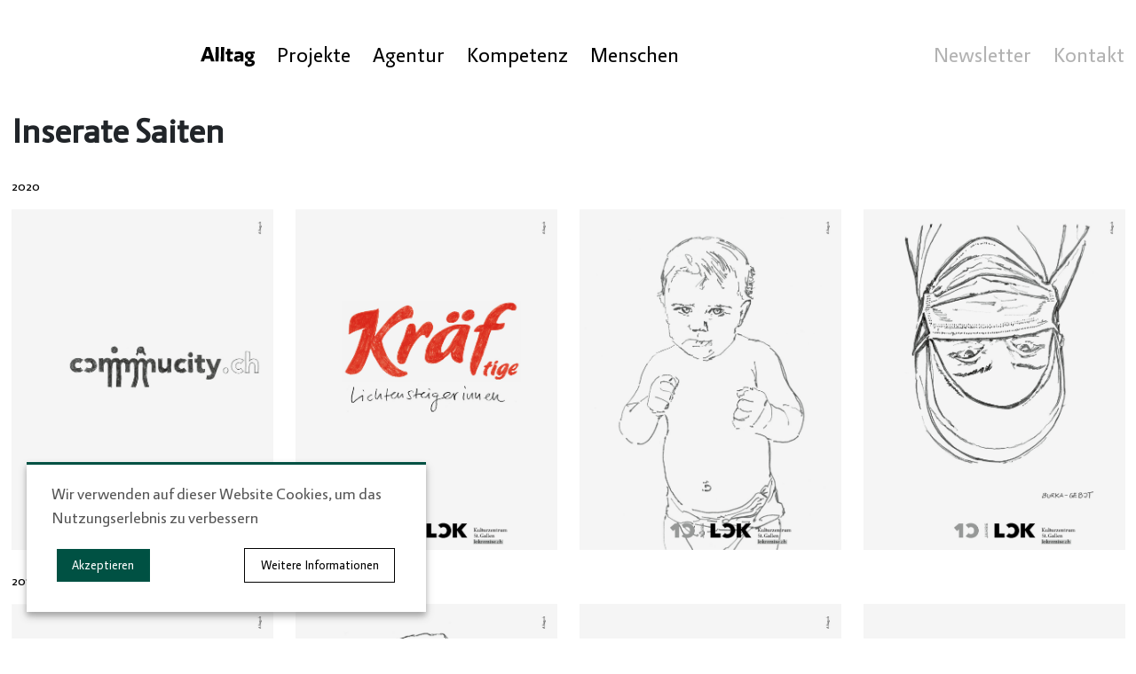

--- FILE ---
content_type: text/html; charset=UTF-8
request_url: https://www.alltag.ch/projekte/lokremise/inserate-saiten.html
body_size: 5762
content:
<!DOCTYPE html>
<html lang="de">
    <head>

<script type="application/javascript">window.consentFriendConfig = {"version":"1","elementID":"consentfriend","noAutoLoad":false,"htmlTexts":false,"embedded":false,"groupByPurpose":true,"storageMethod":"cookie","cookieName":"consentfriend","cookieExpiresAfterDays":365,"default":false,"mustConsent":false,"acceptAll":true,"hideDeclineAll":true,"hideLearnMore":false,"noticeAsModal":false,"poweredBy":"https://modmore.com/consentfriend","disablePoweredBy":false,"additionalClass":"consentfriend","lang":"de","services":[{"name":"consentFriend","title":"Konsens-Management","description":"Erh\u00e4lt die Konsens-Management-Einstellungen des Besuchers f\u00fcr diese Website.","purposes":["functional"],"cookies":["consentfriend"],"required":true},{"name":"session","title":"Session-Cookie","description":"Bewahrt den Session Status des Besuchers \u00fcber Seitenaufrufe hinweg.","purposes":["functional"],"cookies":["PHPSESSID"],"required":true},{"name":"vimeo","title":"Vimeo","description":"Vimeo Videos anzeigen.","purposes":["performance"],"default":true}],"translations":{"zz":{"privacyPolicyUrl":"https://alltag.ch/impressum.html"},"de":{"privacyPolicy":{"name":"Datenschutzerkl\u00e4rung","text":"Weitere Details finden Sie in unserer {privacyPolicy}."},"consentModal":{"title":"Dienste, die wir gerne nutzen m\u00f6chten","description":"Diese Website nutzt Dienste, um Ihnen ein optimales Website-Erlebnis zu bieten. Dies umfasst Dienste, die f\u00fcr den Betrieb der Website und deren Sicherheit notwendig sind, und solche, die f\u00fcr andere Zwecke genutzt werden. Sie k\u00f6nnen selbst entscheiden, welche Dienste Sie zulassen m\u00f6chten. F\u00fcr weitere Informationen lesen Sie bitte unsere Datenschutzrichtlinie."},"consentNotice":{"testing":"Testmodus!","changeDescription":"Seit Ihrem letzten Besuch gab es \u00c4nderungen, bitte erneuern Sie Ihre Zustimmung.","description":"Wir verwenden auf dieser Website Cookies, um das Nutzungserlebnis zu verbessern","learnMore":"Weitere Informationen"},"purposes":{"functional":{"title":"Notwendig","description":"Diese Dienste sind f\u00fcr das korrekte Funktionieren dieser Website erforderlich. Sie k\u00f6nnen nicht deaktiviert werden."},"performance":{"title":"Leistung","description":"Diese Dienste verarbeiten personenbezogene Informationen, um den von dieser Website angebotenen Service zu optimieren."},"marketing":{"title":"Marketing","description":"Diese Dienste verarbeiten pers\u00f6nliche Informationen, um Ihnen relevante Inhalte \u00fcber Produkte, Dienstleistungen oder Themen zu zeigen, die Sie interessieren k\u00f6nnten."},"advertising":{"title":"Werbung","description":"Diese Dienste verarbeiten personenbezogene Informationen, um Ihnen personalisierte oder interessenbezogene Werbung zu zeigen."},"security":{"title":"Sicherheit","description":"Diese Dienste verarbeiten pers\u00f6nliche Informationen, um den Inhalt, das Hosting oder die Formulare der Website zu sch\u00fctzen."},"styling":{"title":"Styling","description":"Diese Dienste verarbeiten pers\u00f6nliche Informationen, um das Design der Website zu verbessern."}},"purposeItem":{"service":"Dienst","services":"Dienste"},"service":{"disableAll":{"title":"Alle Dienste aktivieren oder deaktivieren","description":"Mit diesem Schalter k\u00f6nnen Sie alle Dienste aktivieren oder deaktivieren."},"optOut":{"title":"(Opt-out)","description":"Diese Dienste werden standardm\u00e4\u00dfig geladen (Sie k\u00f6nnen sich jedoch abmelden)"},"required":{"title":"(immer erforderlich)","description":"Diese Dienste sind immer erforderlich"},"purposes":"Zwecke","purpose":"Zweck"},"contextualConsent":{"description":"M\u00f6chten Sie externe Inhalte von {title} laden?","acceptOnce":"Ja","acceptAlways":"Ja"},"ok":"Akzeptieren","save":"Speichern","decline":"Ablehnen","close":"Schlie\u00dfen","acceptAll":"Alle akzeptieren","acceptSelected":"Ausgew\u00e4hlte akzeptieren","poweredBy":"Realisiert mit ConsentFriend (Unterst\u00fctzt von Klaro!)"}}};</script>
<script defer data-klaro-config="consentFriendConfig" type="application/javascript" src="/assets/components/consentfriend/js/web/consentfriend-no-css.js?v=4315a013"></script>
    <meta charset="utf-8" />
<meta http-equiv="X-UA-Compatible" content="IE=edge" />
<meta name="viewport" content="width=device-width, initial-scale=1.0, maximum-scale=1.0, user-scalable=0" />

<meta name="language" content="de" />
<meta name="mobile-web-app-capable" content="yes" />
<meta name="format-detection" content="telephone=no">
<meta name="robots" content="index, follow" />

<meta name="publisher" content="visions.ch GmbH" />
<meta name="author" content="Alltag" />
<meta name="copyright" content="Alltag" />
<meta name="description" content="Handgezeichnet und topaktuell fügt sich die Lokremise auf der vorletzten Seite des Saiten Magazins ins Geschehen ein.​" />
<meta name="keywords" content="Inserate, Lokremise, Saiten, handgezeichnet" />

<meta name="msapplication-TileColor" content="#005143">
<meta name="theme-color" content="#005143">
<meta name="google-site-verification" content="FYZSzc0I1lBK4fx34vJDnIhUDrwPvy9PLy4VawNuMbA" />

<link rel="apple-touch-icon" sizes="180x180" href="/favicon/apple-touch-icon.png">
<link rel="icon" type="image/png" sizes="32x32" href="/favicon/favicon-32x32.png">
<link rel="icon" type="image/png" sizes="16x16" href="/favicon/favicon-16x16.png">
<link rel="manifest" href="/favicon/site.webmanifest">
<link rel="mask-icon" href="/favicon/safari-pinned-tab.svg" color="#005143">

    <base href="https://www.alltag.ch/">
    <title>Inserate Saiten - Alltag</title>
    
    
<link rel="stylesheet" href="/template/css/jquery.fancybox.min.css" />

<link rel="stylesheet" href="/template/css/main.css?v=3">
    
    
    <script type="text/javascript" src="template/js/lazysizes.min.js" async=""></script>

</head>



    <body class="detail">
            <header class="" style="background-color: #">
        <div class="container">
            <div class="row">
                <div class="col-2"></div>
                <div class="col-10">
                    <div class="row">
                        <div class="col-md-12">
                            <div class="header-inner">
                                <div class="nav-wrapper">
                                   <nav class="nav-main">
    <ul id="topnav">
    <li><a href="/">
        <div class="-home d-none">Alltag</div>
        <img src="/userdata/5_AlltagLogos/alltag-weblogo-webseite.svg" height="22px" class="nav-logo"></a>
    </li>
    <li class="first"><a href="projekte-uebersicht/" title="Projekte" >Projekte</a></li>
<li><a href="agentur/" title="Agentur" >Agentur</a></li>
<li><a href="kompetenz/" title="Kompetenz" >Kompetenz</a></li>
<li class="last"><a href="menschen/" title="Menschen" >Menschen</a></li>

</ul>
</nav>
                                </div>
                                <div class="nav-secondary">
                                    <ul>
                                        <li class=""><a href="newsletter.html">Newsletter</a></li>
                                        <li class=""><a href="impressum.html">Kontakt</a></li>
                                        
                                        <li class="social">
                                            <a href="https://www.instagram.com/alltagagentur/" target="_blank">
                                                <svg class="icon" stroke="currentColor" fill="none" stroke-width="2" viewBox="0 0 24 24" stroke-linecap="round" stroke-linejoin="round" height="1em" width="1em" xmlns="http://www.w3.org/2000/svg"><rect x="2" y="2" width="20" height="20" rx="5" ry="5"></rect><path d="M16 11.37A4 4 0 1 1 12.63 8 4 4 0 0 1 16 11.37z"></path><line x1="17.5" y1="6.5" x2="17.51" y2="6.5"></line></svg>
                                            </a>
                                        </li>
                                        <li class="social">
                                            <a href="https://www.facebook.com/alltagagentur" target="_blank">
                                                <svg stroke="currentColor" fill="currentColor" stroke-width="0" viewBox="0 0 320 512" height="1em" width="1em" xmlns="http://www.w3.org/2000/svg"><path d="M279.14 288l14.22-92.66h-88.91v-60.13c0-25.35 12.42-50.06 52.24-50.06h40.42V6.26S260.43 0 225.36 0c-73.22 0-121.08 44.38-121.08 124.72v70.62H22.89V288h81.39v224h100.17V288z"></path></svg>
                                            </a>
                                        </li>
                                        <li class="social">
                                            <a href="https://www.linkedin.com/company/36444667" target="_blank">
                                                <svg class="icon" stroke="currentColor" fill="currentColor" stroke-width="0" viewBox="0 0 448 512" height="1em" width="1em" xmlns="http://www.w3.org/2000/svg"><path d="M100.28 448H7.4V148.9h92.88zM53.79 108.1C24.09 108.1 0 83.5 0 53.8a53.79 53.79 0 0 1 107.58 0c0 29.7-24.1 54.3-53.79 54.3zM447.9 448h-92.68V302.4c0-34.7-.7-79.2-48.29-79.2-48.29 0-55.69 37.7-55.69 76.7V448h-92.78V148.9h89.08v40.8h1.3c12.4-23.5 42.69-48.3 87.88-48.3 94 0 111.28 61.9 111.28 142.3V448z"></path></svg>
                                            </a>
                                        </li>
                                    </ul>
                                </div>

                            </div>
                        </div>
                    </div>
                </div>
            </div>
        </div>
    </header>
    <div class="header-spacer"></div>
    <a name="top"></a>
        <main>
            <div class="container"><h1>Inserate Saiten</h1></div>
            <div class="container">
                <div class="row justify-content-center" style="padding-bottom: 0px">
    <div class="col-md-12 ">
        <div class="cb-richtext _font-normal _c-black">
    <p>2020</p>
</div>
    </div>
</div>



    <div class="row">
        <div class="col-md-3 ">
            <div class="cb-image-wrapper  ">
    <div class="inner">
        
        
        <a href="/assets/components/phpthumbof/cache/lok-saiten-01-2020.363bb1c05a77588901ce620b1ea276ec.jpg" class="image-big">
      
        <img class="cb-img-lazy lazyload"
        src="/assets/components/phpthumbof/cache/lok-saiten-01-2020.fdc5ba101fa29358315bd1e0efd2a86c.jpg"
        sizes="(min-width: 400px) 1600px, 400px"
        data-src="/assets/components/phpthumbof/cache/lok-saiten-01-2020.133bb053d3ddbb3c5623d573be1f6c22.jpg" alt=""
         data-srcset="
                        /assets/components/phpthumbof/cache/lok-saiten-01-2020.133bb053d3ddbb3c5623d573be1f6c22.jpg 1600w,
                        /assets/components/phpthumbof/cache/lok-saiten-01-2020.00dbb82eb52433e776ba8c1edfa3a8f9.jpg 700w,
                        /assets/components/phpthumbof/cache/lok-saiten-01-2020.a68c2ff387526b4e89b11e0e20d98be6.jpg 400w"
                        
        >
        </a>
        
        
    </div>
</div>
        </div>
        <div class="col-md-3 ">
            <div class="cb-image-wrapper  ">
    <div class="inner">
        
        
        <a href="/assets/components/phpthumbof/cache/lok-saiten-03-2020.363bb1c05a77588901ce620b1ea276ec.jpg" class="image-big">
      
        <img class="cb-img-lazy lazyload"
        src="/assets/components/phpthumbof/cache/lok-saiten-03-2020.fdc5ba101fa29358315bd1e0efd2a86c.jpg"
        sizes="(min-width: 400px) 1600px, 400px"
        data-src="/assets/components/phpthumbof/cache/lok-saiten-03-2020.133bb053d3ddbb3c5623d573be1f6c22.jpg" alt=""
         data-srcset="
                        /assets/components/phpthumbof/cache/lok-saiten-03-2020.133bb053d3ddbb3c5623d573be1f6c22.jpg 1600w,
                        /assets/components/phpthumbof/cache/lok-saiten-03-2020.00dbb82eb52433e776ba8c1edfa3a8f9.jpg 700w,
                        /assets/components/phpthumbof/cache/lok-saiten-03-2020.a68c2ff387526b4e89b11e0e20d98be6.jpg 400w"
                        
        >
        </a>
        
        
    </div>
</div>
        </div>
        <div class="col-md-3 ">
            <div class="cb-image-wrapper  ">
    <div class="inner">
        
        
        <a href="/assets/components/phpthumbof/cache/lok-saiten-05-2020.363bb1c05a77588901ce620b1ea276ec.jpg" class="image-big">
      
        <img class="cb-img-lazy lazyload"
        src="/assets/components/phpthumbof/cache/lok-saiten-05-2020.fdc5ba101fa29358315bd1e0efd2a86c.jpg"
        sizes="(min-width: 400px) 1600px, 400px"
        data-src="/assets/components/phpthumbof/cache/lok-saiten-05-2020.133bb053d3ddbb3c5623d573be1f6c22.jpg" alt=""
         data-srcset="
                        /assets/components/phpthumbof/cache/lok-saiten-05-2020.133bb053d3ddbb3c5623d573be1f6c22.jpg 1600w,
                        /assets/components/phpthumbof/cache/lok-saiten-05-2020.00dbb82eb52433e776ba8c1edfa3a8f9.jpg 700w,
                        /assets/components/phpthumbof/cache/lok-saiten-05-2020.a68c2ff387526b4e89b11e0e20d98be6.jpg 400w"
                        
        >
        </a>
        
        
    </div>
</div>
        </div>
        <div class="col-md-3 ">
            <div class="cb-image-wrapper  ">
    <div class="inner">
        
        
        <a href="/assets/components/phpthumbof/cache/lok-saiten-06-2020.363bb1c05a77588901ce620b1ea276ec.jpg" class="image-big">
      
        <img class="cb-img-lazy lazyload"
        src="/assets/components/phpthumbof/cache/lok-saiten-06-2020.fdc5ba101fa29358315bd1e0efd2a86c.jpg"
        sizes="(min-width: 400px) 1600px, 400px"
        data-src="/assets/components/phpthumbof/cache/lok-saiten-06-2020.133bb053d3ddbb3c5623d573be1f6c22.jpg" alt=""
         data-srcset="
                        /assets/components/phpthumbof/cache/lok-saiten-06-2020.133bb053d3ddbb3c5623d573be1f6c22.jpg 1600w,
                        /assets/components/phpthumbof/cache/lok-saiten-06-2020.00dbb82eb52433e776ba8c1edfa3a8f9.jpg 700w,
                        /assets/components/phpthumbof/cache/lok-saiten-06-2020.a68c2ff387526b4e89b11e0e20d98be6.jpg 400w"
                        
        >
        </a>
        
        
    </div>
</div>
        </div>
    </div>


<div class="row justify-content-center" style="padding-bottom: 0px">
    <div class="col-md-12 ">
        <div class="cb-richtext _font-normal _c-black">
    <p>2019</p>
</div>
    </div>
</div>



    <div class="row">
        <div class="col-md-3  ">
            <div class="cb-image-wrapper  ">
    <div class="inner">
        
        
        <a href="/assets/components/phpthumbof/cache/lok-saiten-9-2019.d3fa81eccf63642a89a2ca4a7616ab07.jpg" class="image-big">
      
        <img class="cb-img-lazy lazyload"
        src="/assets/components/phpthumbof/cache/lok-saiten-9-2019.51045f8e047d98e9702e3f2ff9eea89c.jpg"
        sizes="(min-width: 400px) 1600px, 400px"
        data-src="/assets/components/phpthumbof/cache/lok-saiten-9-2019.3fd630fda218d40d8edb7105f4112378.jpg" alt=""
         data-srcset="
                        /assets/components/phpthumbof/cache/lok-saiten-9-2019.3fd630fda218d40d8edb7105f4112378.jpg 1600w,
                        /assets/components/phpthumbof/cache/lok-saiten-9-2019.036d9672a685fccf509c55ca44ac739e.jpg 700w,
                        /assets/components/phpthumbof/cache/lok-saiten-9-2019.c9e689f75d5473b7f5fbe234c62ddb33.jpg 400w"
                        
        >
        </a>
        
        
    </div>
</div>
        </div>
        <div class="col-md-3  ">
            <div class="cb-image-wrapper  ">
    <div class="inner">
        
        
        <a href="/assets/components/phpthumbof/cache/lok-saiten-8-2019.d3fa81eccf63642a89a2ca4a7616ab07.jpg" class="image-big">
      
        <img class="cb-img-lazy lazyload"
        src="/assets/components/phpthumbof/cache/lok-saiten-8-2019.51045f8e047d98e9702e3f2ff9eea89c.jpg"
        sizes="(min-width: 400px) 1600px, 400px"
        data-src="/assets/components/phpthumbof/cache/lok-saiten-8-2019.3fd630fda218d40d8edb7105f4112378.jpg" alt=""
         data-srcset="
                        /assets/components/phpthumbof/cache/lok-saiten-8-2019.3fd630fda218d40d8edb7105f4112378.jpg 1600w,
                        /assets/components/phpthumbof/cache/lok-saiten-8-2019.036d9672a685fccf509c55ca44ac739e.jpg 700w,
                        /assets/components/phpthumbof/cache/lok-saiten-8-2019.c9e689f75d5473b7f5fbe234c62ddb33.jpg 400w"
                        
        >
        </a>
        
        
    </div>
</div>
        </div>
        <div class="col-md-3  ">
            <div class="cb-image-wrapper  ">
    <div class="inner">
        
        
        <a href="/assets/components/phpthumbof/cache/lok-saiten-6-2019.d3fa81eccf63642a89a2ca4a7616ab07.jpg" class="image-big">
      
        <img class="cb-img-lazy lazyload"
        src="/assets/components/phpthumbof/cache/lok-saiten-6-2019.51045f8e047d98e9702e3f2ff9eea89c.jpg"
        sizes="(min-width: 400px) 1600px, 400px"
        data-src="/assets/components/phpthumbof/cache/lok-saiten-6-2019.3fd630fda218d40d8edb7105f4112378.jpg" alt=""
         data-srcset="
                        /assets/components/phpthumbof/cache/lok-saiten-6-2019.3fd630fda218d40d8edb7105f4112378.jpg 1600w,
                        /assets/components/phpthumbof/cache/lok-saiten-6-2019.036d9672a685fccf509c55ca44ac739e.jpg 700w,
                        /assets/components/phpthumbof/cache/lok-saiten-6-2019.c9e689f75d5473b7f5fbe234c62ddb33.jpg 400w"
                        
        >
        </a>
        
        
    </div>
</div>
        </div>
        <div class="col-md-3  ">
            <div class="cb-image-wrapper  ">
    <div class="inner">
        
        
        <a href="/assets/components/phpthumbof/cache/lok-saiten-1januar-2019.d3fa81eccf63642a89a2ca4a7616ab07.jpg" class="image-big">
      
        <img class="cb-img-lazy lazyload"
        src="/assets/components/phpthumbof/cache/lok-saiten-1januar-2019.51045f8e047d98e9702e3f2ff9eea89c.jpg"
        sizes="(min-width: 400px) 1600px, 400px"
        data-src="/assets/components/phpthumbof/cache/lok-saiten-1januar-2019.3fd630fda218d40d8edb7105f4112378.jpg" alt=""
         data-srcset="
                        /assets/components/phpthumbof/cache/lok-saiten-1januar-2019.3fd630fda218d40d8edb7105f4112378.jpg 1600w,
                        /assets/components/phpthumbof/cache/lok-saiten-1januar-2019.036d9672a685fccf509c55ca44ac739e.jpg 700w,
                        /assets/components/phpthumbof/cache/lok-saiten-1januar-2019.c9e689f75d5473b7f5fbe234c62ddb33.jpg 400w"
                        
        >
        </a>
        
        
    </div>
</div>
        </div>
    </div>


<div class="row justify-content-center" style="padding-bottom: 0px">
    <div class="col-md-12 ">
        <div class="cb-richtext _font-normal _c-black">
    <p>2018</p>
</div>
    </div>
</div>



    <div class="row">
        <div class="col-md-3  ">
            <div class="cb-image-wrapper  ">
    <div class="inner">
        
        
        <a href="/assets/components/phpthumbof/cache/lok-saiten-1.1.2018.7754998f96fe04efdb82f9de4f514832.jpg" class="image-big">
      
        <img class="cb-img-lazy lazyload"
        src="/assets/components/phpthumbof/cache/lok-saiten-1.1.2018.1bad3651f17d5523845db8c834db67f2.jpg"
        sizes="(min-width: 400px) 1600px, 400px"
        data-src="/assets/components/phpthumbof/cache/lok-saiten-1.1.2018.c386854a28f1453e55bab07667b0abfd.jpg" alt=""
         data-srcset="
                        /assets/components/phpthumbof/cache/lok-saiten-1.1.2018.c386854a28f1453e55bab07667b0abfd.jpg 1600w,
                        /assets/components/phpthumbof/cache/lok-saiten-1.1.2018.5b5b889610752e0ff88cb59d02319533.jpg 700w,
                        /assets/components/phpthumbof/cache/lok-saiten-1.1.2018.7671f0405ede9cac5f8f2438c7dd0d2b.jpg 400w"
                        
        >
        </a>
        
        
    </div>
</div>
        </div>
        <div class="col-md-3  ">
            <div class="cb-image-wrapper  ">
    <div class="inner">
        
        
        <a href="/assets/components/phpthumbof/cache/lok-saiten-1.5.2018.7754998f96fe04efdb82f9de4f514832.jpg" class="image-big">
      
        <img class="cb-img-lazy lazyload"
        src="/assets/components/phpthumbof/cache/lok-saiten-1.5.2018.1bad3651f17d5523845db8c834db67f2.jpg"
        sizes="(min-width: 400px) 1600px, 400px"
        data-src="/assets/components/phpthumbof/cache/lok-saiten-1.5.2018.c386854a28f1453e55bab07667b0abfd.jpg" alt=""
         data-srcset="
                        /assets/components/phpthumbof/cache/lok-saiten-1.5.2018.c386854a28f1453e55bab07667b0abfd.jpg 1600w,
                        /assets/components/phpthumbof/cache/lok-saiten-1.5.2018.5b5b889610752e0ff88cb59d02319533.jpg 700w,
                        /assets/components/phpthumbof/cache/lok-saiten-1.5.2018.7671f0405ede9cac5f8f2438c7dd0d2b.jpg 400w"
                        
        >
        </a>
        
        
    </div>
</div>
        </div>
        <div class="col-md-3  ">
            <div class="cb-image-wrapper  ">
    <div class="inner">
        
        
        <a href="/assets/components/phpthumbof/cache/lok-saiten-1-10-2018.7754998f96fe04efdb82f9de4f514832.jpg" class="image-big">
      
        <img class="cb-img-lazy lazyload"
        src="/assets/components/phpthumbof/cache/lok-saiten-1-10-2018.1bad3651f17d5523845db8c834db67f2.jpg"
        sizes="(min-width: 400px) 1600px, 400px"
        data-src="/assets/components/phpthumbof/cache/lok-saiten-1-10-2018.c386854a28f1453e55bab07667b0abfd.jpg" alt=""
         data-srcset="
                        /assets/components/phpthumbof/cache/lok-saiten-1-10-2018.c386854a28f1453e55bab07667b0abfd.jpg 1600w,
                        /assets/components/phpthumbof/cache/lok-saiten-1-10-2018.5b5b889610752e0ff88cb59d02319533.jpg 700w,
                        /assets/components/phpthumbof/cache/lok-saiten-1-10-2018.7671f0405ede9cac5f8f2438c7dd0d2b.jpg 400w"
                        
        >
        </a>
        
        
    </div>
</div>
        </div>
        <div class="col-md-3  ">
            <div class="cb-image-wrapper  ">
    <div class="inner">
        
        
        <a href="/assets/components/phpthumbof/cache/lok-saiten-11-12-2018.7754998f96fe04efdb82f9de4f514832.jpg" class="image-big">
      
        <img class="cb-img-lazy lazyload"
        src="/assets/components/phpthumbof/cache/lok-saiten-11-12-2018.1bad3651f17d5523845db8c834db67f2.jpg"
        sizes="(min-width: 400px) 1600px, 400px"
        data-src="/assets/components/phpthumbof/cache/lok-saiten-11-12-2018.c386854a28f1453e55bab07667b0abfd.jpg" alt=""
         data-srcset="
                        /assets/components/phpthumbof/cache/lok-saiten-11-12-2018.c386854a28f1453e55bab07667b0abfd.jpg 1600w,
                        /assets/components/phpthumbof/cache/lok-saiten-11-12-2018.5b5b889610752e0ff88cb59d02319533.jpg 700w,
                        /assets/components/phpthumbof/cache/lok-saiten-11-12-2018.7671f0405ede9cac5f8f2438c7dd0d2b.jpg 400w"
                        
        >
        </a>
        
        
    </div>
</div>
        </div>
    </div>


<div class="row justify-content-center" style="padding-bottom: 0px">
    <div class="col-md-12 ">
        <div class="cb-richtext _font-normal _c-black">
    <p>2017</p>
</div>
    </div>
</div>



    <div class="row">
        <div class="col-md-3  ">
            <div class="cb-image-wrapper  ">
    <div class="inner">
        
        
        <a href="/assets/components/phpthumbof/cache/lok-saiten0118.99e414f97091f481c3a72f10f44def4b.jpg" class="image-big">
      
        <img class="cb-img-lazy lazyload"
        src="/assets/components/phpthumbof/cache/lok-saiten0118.7f902b903e02154c0062b505a9324c3f.jpg"
        sizes="(min-width: 400px) 1600px, 400px"
        data-src="/assets/components/phpthumbof/cache/lok-saiten0118.fac51c8d4b620ff76fae4a26ba7dc03f.jpg" alt=""
         data-srcset="
                        /assets/components/phpthumbof/cache/lok-saiten0118.fac51c8d4b620ff76fae4a26ba7dc03f.jpg 1600w,
                        /assets/components/phpthumbof/cache/lok-saiten0118.f7b57f26eb56ba2ebd1d0632d80e6b73.jpg 700w,
                        /assets/components/phpthumbof/cache/lok-saiten0118.6011349e7b9a056573af3bb871177477.jpg 400w"
                        
        >
        </a>
        
        
    </div>
</div>
        </div>
        <div class="col-md-3  ">
            <div class="cb-image-wrapper  ">
    <div class="inner">
        
        
        <a href="/assets/components/phpthumbof/cache/lok-saiten0120.99e414f97091f481c3a72f10f44def4b.jpg" class="image-big">
      
        <img class="cb-img-lazy lazyload"
        src="/assets/components/phpthumbof/cache/lok-saiten0120.7f902b903e02154c0062b505a9324c3f.jpg"
        sizes="(min-width: 400px) 1600px, 400px"
        data-src="/assets/components/phpthumbof/cache/lok-saiten0120.fac51c8d4b620ff76fae4a26ba7dc03f.jpg" alt=""
         data-srcset="
                        /assets/components/phpthumbof/cache/lok-saiten0120.fac51c8d4b620ff76fae4a26ba7dc03f.jpg 1600w,
                        /assets/components/phpthumbof/cache/lok-saiten0120.f7b57f26eb56ba2ebd1d0632d80e6b73.jpg 700w,
                        /assets/components/phpthumbof/cache/lok-saiten0120.6011349e7b9a056573af3bb871177477.jpg 400w"
                        
        >
        </a>
        
        
    </div>
</div>
        </div>
        <div class="col-md-3  ">
            <div class="cb-image-wrapper  ">
    <div class="inner">
        
        
        <a href="/assets/components/phpthumbof/cache/lok-saiten0121.99e414f97091f481c3a72f10f44def4b.jpg" class="image-big">
      
        <img class="cb-img-lazy lazyload"
        src="/assets/components/phpthumbof/cache/lok-saiten0121.7f902b903e02154c0062b505a9324c3f.jpg"
        sizes="(min-width: 400px) 1600px, 400px"
        data-src="/assets/components/phpthumbof/cache/lok-saiten0121.fac51c8d4b620ff76fae4a26ba7dc03f.jpg" alt=""
         data-srcset="
                        /assets/components/phpthumbof/cache/lok-saiten0121.fac51c8d4b620ff76fae4a26ba7dc03f.jpg 1600w,
                        /assets/components/phpthumbof/cache/lok-saiten0121.f7b57f26eb56ba2ebd1d0632d80e6b73.jpg 700w,
                        /assets/components/phpthumbof/cache/lok-saiten0121.6011349e7b9a056573af3bb871177477.jpg 400w"
                        
        >
        </a>
        
        
    </div>
</div>
        </div>
        <div class="col-md-3  ">
            <div class="cb-image-wrapper  ">
    <div class="inner">
        
        
        <a href="/assets/components/phpthumbof/cache/lok-saiten0124.99e414f97091f481c3a72f10f44def4b.jpg" class="image-big">
      
        <img class="cb-img-lazy lazyload"
        src="/assets/components/phpthumbof/cache/lok-saiten0124.7f902b903e02154c0062b505a9324c3f.jpg"
        sizes="(min-width: 400px) 1600px, 400px"
        data-src="/assets/components/phpthumbof/cache/lok-saiten0124.fac51c8d4b620ff76fae4a26ba7dc03f.jpg" alt=""
         data-srcset="
                        /assets/components/phpthumbof/cache/lok-saiten0124.fac51c8d4b620ff76fae4a26ba7dc03f.jpg 1600w,
                        /assets/components/phpthumbof/cache/lok-saiten0124.f7b57f26eb56ba2ebd1d0632d80e6b73.jpg 700w,
                        /assets/components/phpthumbof/cache/lok-saiten0124.6011349e7b9a056573af3bb871177477.jpg 400w"
                        
        >
        </a>
        
        
    </div>
</div>
        </div>
    </div>


<div class="row justify-content-center" style="padding-bottom: 0px">
    <div class="col-md-12 ">
        <div class="cb-richtext _font-normal _c-black">
    <p>2016</p>
</div>
    </div>
</div>



    <div class="row">
        <div class="col-md-3  ">
            <div class="cb-image-wrapper  ">
    <div class="inner">
        
        
        <a href="/assets/components/phpthumbof/cache/lok-saiten0416.9cbfdd625ba37a18fc8441efcb7ca0a2.jpg" class="image-big">
      
        <img class="cb-img-lazy lazyload"
        src="/assets/components/phpthumbof/cache/lok-saiten0416.40cd0072b45eea40a10b75d7a02dcafd.jpg"
        sizes="(min-width: 400px) 1600px, 400px"
        data-src="/assets/components/phpthumbof/cache/lok-saiten0416.c96d8497bc35c937b3732faeb620dfc6.jpg" alt=""
         data-srcset="
                        /assets/components/phpthumbof/cache/lok-saiten0416.c96d8497bc35c937b3732faeb620dfc6.jpg 1600w,
                        /assets/components/phpthumbof/cache/lok-saiten0416.787cdf50d8bf52d8b4fc8327376c797a.jpg 700w,
                        /assets/components/phpthumbof/cache/lok-saiten0416.d535861316d62be7e454fc1244ca14e9.jpg 400w"
                        
        >
        </a>
        
        
    </div>
</div>
        </div>
        <div class="col-md-3  ">
            <div class="cb-image-wrapper  ">
    <div class="inner">
        
        
        <a href="/assets/components/phpthumbof/cache/lok-saiten0516.9cbfdd625ba37a18fc8441efcb7ca0a2.jpg" class="image-big">
      
        <img class="cb-img-lazy lazyload"
        src="/assets/components/phpthumbof/cache/lok-saiten0516.40cd0072b45eea40a10b75d7a02dcafd.jpg"
        sizes="(min-width: 400px) 1600px, 400px"
        data-src="/assets/components/phpthumbof/cache/lok-saiten0516.c96d8497bc35c937b3732faeb620dfc6.jpg" alt=""
         data-srcset="
                        /assets/components/phpthumbof/cache/lok-saiten0516.c96d8497bc35c937b3732faeb620dfc6.jpg 1600w,
                        /assets/components/phpthumbof/cache/lok-saiten0516.787cdf50d8bf52d8b4fc8327376c797a.jpg 700w,
                        /assets/components/phpthumbof/cache/lok-saiten0516.d535861316d62be7e454fc1244ca14e9.jpg 400w"
                        
        >
        </a>
        
        
    </div>
</div>
        </div>
        <div class="col-md-3  ">
            <div class="cb-image-wrapper  ">
    <div class="inner">
        
        
        <a href="/assets/components/phpthumbof/cache/lok-saiten0616-n.9cbfdd625ba37a18fc8441efcb7ca0a2.jpg" class="image-big">
      
        <img class="cb-img-lazy lazyload"
        src="/assets/components/phpthumbof/cache/lok-saiten0616-n.40cd0072b45eea40a10b75d7a02dcafd.jpg"
        sizes="(min-width: 400px) 1600px, 400px"
        data-src="/assets/components/phpthumbof/cache/lok-saiten0616-n.c96d8497bc35c937b3732faeb620dfc6.jpg" alt=""
         data-srcset="
                        /assets/components/phpthumbof/cache/lok-saiten0616-n.c96d8497bc35c937b3732faeb620dfc6.jpg 1600w,
                        /assets/components/phpthumbof/cache/lok-saiten0616-n.787cdf50d8bf52d8b4fc8327376c797a.jpg 700w,
                        /assets/components/phpthumbof/cache/lok-saiten0616-n.d535861316d62be7e454fc1244ca14e9.jpg 400w"
                        
        >
        </a>
        
        
    </div>
</div>
        </div>
        <div class="col-md-3  ">
            <div class="cb-image-wrapper  ">
    <div class="inner">
        
        
        <a href="/assets/components/phpthumbof/cache/lok-saiten0616-n2.9cbfdd625ba37a18fc8441efcb7ca0a2.jpg" class="image-big">
      
        <img class="cb-img-lazy lazyload"
        src="/assets/components/phpthumbof/cache/lok-saiten0616-n2.40cd0072b45eea40a10b75d7a02dcafd.jpg"
        sizes="(min-width: 400px) 1600px, 400px"
        data-src="/assets/components/phpthumbof/cache/lok-saiten0616-n2.c96d8497bc35c937b3732faeb620dfc6.jpg" alt=""
         data-srcset="
                        /assets/components/phpthumbof/cache/lok-saiten0616-n2.c96d8497bc35c937b3732faeb620dfc6.jpg 1600w,
                        /assets/components/phpthumbof/cache/lok-saiten0616-n2.787cdf50d8bf52d8b4fc8327376c797a.jpg 700w,
                        /assets/components/phpthumbof/cache/lok-saiten0616-n2.d535861316d62be7e454fc1244ca14e9.jpg 400w"
                        
        >
        </a>
        
        
    </div>
</div>
        </div>
    </div>
    
            </div>
        </main>
        <footer>
    <div class="container">
        <div class="row">
            <div class="col-lg-2 col-md-12 col-sm-12 col-xs-12 _d-xs-none"></div>
            <div class="col-lg-10 col-md-12 col-sm-12 col-xs-12">
                <div class="footer-inner">
                    <div class="top">
                        <div class="title _fontfamily-bold">
                            Alltag
                        </div>
                        <p class="text">
                            Projekt- und Kommunikationsagentur. <br>Höhenweg 1, 9000 St.Gallen, <a href="tel:+41715343855">+41 71 534 38 55</a>, <span id="_emoaddrId1"><span class="emo_address">Bitte Javascript aktivieren!</span></span>
                            <span class="social-icons">
                                <a href="https://www.instagram.com/alltagagentur/" target="_blank">
                                    <svg class="icon" stroke="currentColor" fill="none" stroke-width="2" viewBox="0 0 24 24" stroke-linecap="round" stroke-linejoin="round" height="1em" width="1em" xmlns="http://www.w3.org/2000/svg"><rect x="2" y="2" width="20" height="20" rx="5" ry="5"></rect><path d="M16 11.37A4 4 0 1 1 12.63 8 4 4 0 0 1 16 11.37z"></path><line x1="17.5" y1="6.5" x2="17.51" y2="6.5"></line></svg>
                                </a>
                                <a href="https://www.facebook.com/alltagagentur" target="_blank">
                                    <svg stroke="currentColor" fill="currentColor" stroke-width="0" viewBox="0 0 320 512" height="1em" width="1em" xmlns="http://www.w3.org/2000/svg"><path d="M279.14 288l14.22-92.66h-88.91v-60.13c0-25.35 12.42-50.06 52.24-50.06h40.42V6.26S260.43 0 225.36 0c-73.22 0-121.08 44.38-121.08 124.72v70.62H22.89V288h81.39v224h100.17V288z"></path></svg>
                                </a>
                                <a href="https://www.linkedin.com/company/36444667" target="_blank">
                                    <svg class="icon" stroke="currentColor" fill="currentColor" stroke-width="0" viewBox="0 0 448 512" height="1em" width="1em" xmlns="http://www.w3.org/2000/svg"><path d="M100.28 448H7.4V148.9h92.88zM53.79 108.1C24.09 108.1 0 83.5 0 53.8a53.79 53.79 0 0 1 107.58 0c0 29.7-24.1 54.3-53.79 54.3zM447.9 448h-92.68V302.4c0-34.7-.7-79.2-48.29-79.2-48.29 0-55.69 37.7-55.69 76.7V448h-92.78V148.9h89.08v40.8h1.3c12.4-23.5 42.69-48.3 87.88-48.3 94 0 111.28 61.9 111.28 142.3V448z"></path></svg>
                                </a>
                            </span>
                        </p>
                        <a href="#top" class="up-btn">
                            <img src="/template/images/arrow-black.svg" alt="">
                        </a>
                    </div>
                    <div class="bottom">
                        <div class="row">
                            <div class="links col-lg-6 col-md-6 col-sm-12 col-xs-12">
                                <p class="text">
                                    <a href="projekte-uebersicht/buch.html">Buch</a>
                                    <a href="projekte-uebersicht/geburtshelferkroete.html">Geburtshelferkröte</a>
                                    <a href="projekte-uebersicht/logo-und-corporate-design.html">Logo & Corporate Design</a>
                                    <a href="projekte-uebersicht/kampagne.html">Kampagne</a>
                                </p>
                                <p class="text">
                                    <a href="projekte-uebersicht/webdesign-und-entwicklung.html">Webdesign und -entwicklung</a>
                                    <a href="projekte-uebersicht/werbemittel.html">Werbemittel</a>
                                    <a href="projekte-uebersicht/social-media.html">Social Media</a>
                                    <a href="projekte-uebersicht/fotografie.html">Fotografie</a>
                                </p>
                            </div>
                            <div class="links col-lg-6 col-md-6 col-sm-12 col-xs-12">
                                <p class="text">
                                    <a href="projekte-uebersicht/film.html">Film</a>                                    
                                    <a href="projekte-uebersicht/augmented-reality.html">Augmented Reality</a>
                                    <a href="projekte-uebersicht/text-und-redaktion.html">Text & Redaktion</a>
                                    <a href="projekte-uebersicht/event.html">Event</a>
                                </p>
                                <p class="text">
                                    <a href="projekte-uebersicht/messe-und-ausstellung.html">Messe & Ausstellung</a>
                                    <a href="projekte-uebersicht/raumgestaltung.html">Raumgestaltung</a>
                                    <a href="projekte-uebersicht/signaletik.html">Signaletik</a>
                                    <a href="projekte-uebersicht/zwischennutzung.html">Zwischennutzung</a>
                                </p>
                            </div>
                        </div>
                    </div>
                </div>
            </div>
        </div>
    </div>
</footer>
        <!-- external libs -->
<script src="template/js/jquery-3.3.1.min.js" integrity="sha256-FgpCb/KJQlLNfOu91ta32o/NMZxltwRo8QtmkMRdAu8=" crossorigin="anonymous"></script>
<script src="template/js/popper.min.js" integrity="sha384-ZMP7rVo3mIykV+2+9J3UJ46jBk0WLaUAdn689aCwoqbBJiSnjAK/l8WvCWPIPm49" crossorigin="anonymous"></script>
<script src="template/js/bootstrap.min.js" integrity="sha384-ChfqqxuZUCnJSK3+MXmPNIyE6ZbWh2IMqE241rYiqJxyMiZ6OW/JmZQ5stwEULTy" crossorigin="anonymous"></script>
<script src="template/js/masonry.pkgd.min.js"></script>
<script src="template/js/prognroll.js"></script>
<script src="template/js/jquery.fancybox.min.js"></script>
<script src="template/js/player.js" type="text/javascript" defer></script>

<script type="text/javascript" src="template/js/navburger.js"></script>
<script type="text/javascript" src="template/js/jquery.magnific-popup.min.js"></script>
<script type="text/javascript" src="template/js/simple-scrollspy.min.js"></script>
<script type="text/javascript" src="template/js/isotope.pkgd.min.js"></script>
<script type="text/javascript" src="template/js/flickity.pkgd.min.js"></script>
<script type="text/javascript" src="template/js/common.js?v=2"></script>
<script type="text/javascript" src="template/js/rellax.min.js"></script>
<script type="text/javascript" src="template/js/app.js"></script>
<script type="text/javascript" src="template/js/vislib.js"></script>

<!-- Fathom  -->
<script src="https://cdn.usefathom.com/script.js" site="QAZFGJAZ" defer></script>
<!-- / Fathom -->

<!-- project libs -->


    <script src="/assets/components/emo/js/emo.min.js?v=1.8.10"></script>

<!-- This script block stores the encrypted -->
<!-- email address(es) in an addresses array. -->
<script type="text/javascript">
    //<![CDATA[
    var emo_addresses = ["mf2DGCwjroNthO9Mn30pgEqQLsez+8Ru6V.YdUIW1ckFi4BxyKT5lvZSaJHP7bXA","MwG6LZKV+ShbrIE4zvbVsw3TsQO5r.f1+IEIM0o4LqUi8w7HeqJIzlfVzwKlLq+BLZ6.MIUBsIbmLqKi8wCWtIO1M2bVM6"];
    addLoadEvent(emo_replace());
    //]]>
</script>

</body>
</html>

--- FILE ---
content_type: application/javascript
request_url: https://www.alltag.ch/template/js/app.js
body_size: 3696
content:
/**
 *  all project-specific functions
 *  go here, common functions are
 *  stored in common.js
 */

$(document).ready(function () {
	//check for edge
	if (/Edge/.test(navigator.userAgent)) {
		alert(
			'Achtung! Sie verwenden einen älteren Browser. Die Seite wird vermutlich nicht ganz korrekt angezeit. Verwenden Sie einen aktuellen Browser, um die volle Seite zu geniessen.'
		);
	}

	/**
    /*"fake autoplay" for videos
    */
	//function to check if element is in viewport
	$.fn.isInViewport = function () {
		let elementTop = $(this).offset().top;
		let elementBottom = elementTop + $(this).outerHeight();

		let viewportTop = $(window).scrollTop();
		let viewportBottom = viewportTop + $(window).height();

		return elementBottom > viewportTop && elementTop < viewportBottom;
	};

	//count total number of videos and create an emppty array for players
	var videoCounter = $('.vimeo-wrapper.autoplay-vid').length;
	var players = [];

	//iterate over each video, and create a player object for each video
	$('.vimeo-wrapper.autoplay-vid').each(function (i) {
		$(this).attr('data-vid-id', i);
		players[i] = new Vimeo.Player($(this).find('iframe'));
	});

	$(window).scroll(function () {
		//check if a video is in view. If it is, play the corresponding player(s).
		$('.vimeo-wrapper.autoplay-vid').each(function (i, el) {
			if ($(this).isInViewport()) {
				players[i].getPaused().then(function (paused) {
					if (paused) {
						players[i].play();
					}
				});
			} else {
				//pause videos that are not in view
				players[i].getPaused().then(function (paused) {
					if (!paused) {
						players[i].pause();
					}
				});
			}
		});
	});

	//scroll indicator
	$(function () {
		$('body').prognroll();
	});

	// Header only appears on ScrollUp
	var lastscroll = 0;
	$(window).scroll(function () {
		var nav = $('header');
		var current = $(this).scrollTop();

		if (current > 150) {
			if (current < lastscroll) {
				nav.addClass('fadeIn');
				nav.removeClass('fadeOut');
			} else if (current > lastscroll) {
				nav.addClass('fadeOut');
				nav.removeClass('fadeIn');
			}
		} else {
			nav.addClass('fadeIn');
			nav.removeClass('fadeOut');
		}

		lastscroll = current;
	});

	/**
	 * Page background stuff
	 */

	if ($('body').css('background-color') == 'rgb(0, 81, 68)') {
		$('.cb-richtext').removeClass('_c-green');
		$('.cb-richtext').css({
			color: 'black',
		});
	}
	//anchor nav active toggle

	//check for anchor target in url on page load
	var path = window.location.href;
	var anchorTarget = path.substr(path.indexOf('#') + 1);

	if ($('.anchor-nav').length) {
		//iterate through each nav item and check if its anchor target is equal to url anchor
		$('.anchor-nav a').each(function () {
			var currentHref = $(this).attr('href');
			var currentAnchor = currentHref.substr(
				currentHref.indexOf('#') + 1
			);
			if (currentAnchor == anchorTarget) {
				$('.anchor-nav li').removeClass('active');
				$(this).parent().addClass('active');
			}
		});

		//check for click
		$('.anchor-nav a').on('click', function () {
			$('.anchor-nav li').removeClass('active');
			$(this).parent().addClass('active');
		});
	}

	if ($('.nav-side').length) {
		$('.nav-side li').on('click', function () {
			$('.nav-side li').removeClass('active');
			$(this).addClass('active');
		});
	}
	//custom filtering for client nav
	$('.client-nav li , .navburger > ul li').on(
		'touchstart click',
		function () {
			var tag = $(this).attr('data-filter');
			if (tag == '*') {
				$('.client-block [data-tags]').removeClass('inactive');
			} else {
				$('.client-block [data-tags]').each(function () {
					if ($(this).attr('data-tags').indexOf(tag) >= 0) {
						$(this).removeClass('inactive');
					} else {
						$(this).addClass('inactive');
					}
				});
			}
		}
	);

	//client nav active status
	$('.client-nav.-top li').on('touchstart click', function (e) {
		$('.client-nav.-top li').removeClass('active');
		$(this).addClass('active');
	});

	/*
	 * custom navburger
	 */

	//build main menu
	if ($('.navburger').length) {
		var nav_main = $('header').find('.nav-main').html();
		var nav_side = $('header').find('.nav-secondary').html();
		var address = $('.address').html();
		$('.navburger').append("<div class='main-nav-wrapper'></div>");
		$('.navburger .main-nav-wrapper').append(nav_main);
		$('.navburger .main-nav-wrapper').append(nav_side);
		$('.navburger .main-nav-wrapper').append(address);

		$('.main-toggler').on('click', function () {
			$(this).toggleClass('open');
			$('body').removeClass('_overflow-hidden');
			$('.navburger > ul').slideUp('fast');
			$('.navburger .main-nav-wrapper').fadeToggle('fast');
		});

		//toggle overflow on body
		$('.navburger .toggler').on('click', function () {
			$('body').toggleClass('_overflow-hidden');
			$('main').toggleClass('_background-lock ');
			$('.project-box').toggleClass('_pushed-back');
		});
	}

	if ($('.navburger').length && $('.onepager-nav').length) {
		$('.navburger > ul li a').on('click touchstart', function () {
			$('.navburger > ul li a').removeClass('-selected');
			$(this).addClass('-selected');
		});

		if ($('.onepager-nav > span').length) {
			$('.navburger .toggler').append($('.onepager-nav > span').text());
		} else {
			$('.navburger .toggler').append('Filter');
		}
	}

	if ($('.navburger').length && $('.project-nav').length) {
		$('.navburger > ul').addClass('filter-nav');
		$('.navburger .toggler').append('Filter');
		$('.search').prependTo('.navburger > ul');
		$('.navburger > ul .search').wrap("<div class='search-wrapper'></div>");
		$('.search-wrapper').append("<span class='search-btn-mobile'></span>");
		$('.navburger .toggler').empty();
		$('.navburger .toggler').append($('.navburger-title').html());
	}

	$('.navburger > ul li').click(event => event.stopPropagation());

	//slide up navburger when searched
	$('.navburger .search-wrapper .search-btn-mobile').on(
		'touchstart tap click',
		function () {
			$('.navburger .filter-nav').slideUp();
			$('body').removeClass('_overflow-hidden');
			$('main').removeClass('_background-lock ');
			$('.project-box').removeClass('_pushed-back');
		}
	);

	$('.navburger > ul a').on('touchstart', function () {
		$('body').removeClass('_overflow-hidden');
	});
	$('.navburger > ul li').on('touchstart click', function () {
		$('body').removeClass('_overflow-hidden');
		$('main').removeClass('_background-lock ');
		setTimeout(function () {
			$('.project-box').removeClass('_pushed-back');
		}, 250);
	});

	/**
	 * Scroll to top button
	 */
	$('.up-btn').on('click', function () {
		var url = $(this).attr('href');
		var hash = url.substring(url.indexOf('#')).substr(1);

		$('html, body').animate(
			{
				scrollTop: $('a[name="' + hash + '"]').offset().top - 125,
			},
			750
		);
		return false;
	});

	/**
	 * Flickity slider
	 */
	$('.gallery-slider').flickity({
		// options
		cellAlign: 'center',
		cellSelector: '.gallery-item',
		wrapAround: true,
		pageDots: false,
		setGallerySize: true,
		lazyLoad: true,
		imagesLoaded: true,
		arrowShape:
			'm55.304348,0l-49.304348,49.304348l47.948478,49.797391l8.874783,-8.998044l-33.526957,-34.328152l67.423696,0l0,-12.326087l-67.793478,0l34.759565,-34.574674l-8.381739,-8.874783z',
	});

	/**
	 * Video Slider
	 */
	$('.video-slider').flickity({
		// options
		cellAlign: 'center',
		cellSelector: '.slider-item',
		wrapAround: false,
		pageDots: false,
		setGallerySize: false,
		imagesLoaded: true,
		prevNextButtons: false,
	});

	/**
	 *custom functions for video slider
	 */

	//next-button
	$('.slider-next').on('click', function () {
		if ($('.current-slide').html() == $('.total-slides').html()) {
			//redirect to projects page when all slides are done
			window.location.href = window.location.href + 'projekte-uebersicht';
		} else {
			$('.video-slider').flickity('next');
		}
	});

	//create player for each slide containing an iframe
	var slidePlayers = [];

	$('.video-slider .slider-item').each(function (i) {
		if ($(this).find('video').length) {
			if ($(window).width() <= 768) {
				slidePlayers[i] = $(this).find('video.vid-mobile');
			} else {
				slidePlayers[i] = $(this).find('video.vid-desktop');
			}
		}
	});

	//set and update slide title
	function setTitle() {
		var currentTitle = $('.slider-item.is-selected').attr('data-title');
		$('.slider-footer .slide-title').empty();
		$('.slider-footer .slide-title').append(currentTitle);
	}

	//update slide counter
	function updateCounter() {
		var currentSlide = $('.slider-item.is-selected').attr('data-index');
		$('.slide-counter .current-slide').empty();
		$('.slide-counter .current-slide').append(currentSlide);
	}

	//play current video
	function playSlide() {
		$('.video-slider .slider-item').each(function () {
			if (!$(this).hasClass('is-selected')) {
				if ($(this).find('video').length) {
					var id = $(this).attr('data-index');
					slidePlayers[id - 1].pause();
				}
			}
		});

		if ($('.slider-item.is-selected').find('video').length) {
			var id = $('.slider-item.is-selected').attr('data-index');
			slidePlayers[id - 1].get(0).play();

			slidePlayers[id - 1].on('ended', function () {
				if ($('.current-slide').html() == $('.total-slides').html()) {
					window.location.href =
						window.location.href + 'projekte-uebersicht';
				} else {
					$('.video-slider').flickity('next');
				}
			});
		}
	}

	setTitle();
	playSlide();
	$('.video-slider').on('change.flickity', setTitle);
	$('.video-slider').on('change.flickity', updateCounter);
	$('.video-slider').on('change.flickity', playSlide);

	/**
	 * Fix bg color on sliders
	 */
	var site_bg = $('body').css('background-color');
	$('.gallery-slider .item-text').css('background-color', site_bg);

	$('.gallery-slider').fancybox({
		selector: '.gallery-slide',
		transitionEffect: 'slide',
		loop: 'true',
		buttons: ['close'],
		touch: {
			horizontal: true, // Allow to drag content vertically
			momentum: true, // Continue movement after releasing mouse/touch when panning
		},
	});

	$('.cb-image-wrapper').fancybox({
		selector: '.image-big',
		transitionEffect: 'slide',
		loop: 'true',
		buttons: ['close'],
		touch: {
			horizontal: true, // Allow to drag content vertically
			momentum: true, // Continue movement after releasing mouse/touch when panning
		},
	});

	if ($(window).width() <= 576) {
		$.fancybox.destroy();
		$('.cb-img-lazy').unwrap();
		$('.gallery-slider').find('img').unwrap();
	}
	/*
	 * Slider arrow positioning
	 */
	function setArrowPos() {
		$('.gallery-slider').each(function () {
			var imgHeight = $(this).find('.is-selected img').height();
			var arrowPos = imgHeight + 10;
			$(this)
				.find('button')
				.css({
					bottom: 'auto',
					top: arrowPos + 'px',
				});
		});
	}

	setArrowPos();

	setTimeout(function () {
		setArrowPos();
	}, 500);

	$(window).resize(function () {
		setArrowPos();
	});

	/*
	 * Animation for landing page
	 */

	var rellaxSpeed = 8;

	//breakpoints
	var xl = 1920,
		lg = 1200,
		md = 992,
		sm = 767,
		xs = 576;

	var xl_speed = -10,
		lg_speed = -6,
		md_speed = -0,
		sm_speed = 0,
		xs_speed = 0;

	//get window width
	var window_width = $(window).width();
	if (window_width > xl) {
		var speed = -10;
		$('.rellax').each(function (index) {
			index++;
			speed = speed * -1;
			$(this).attr('data-rellax-horizontal-speed', speed);
		});
	}

	if (window_width <= xl && window_width > lg) {
		$('.rellax').each(function (index) {
			index++;
			xl_speed = xl_speed * -1;
			$(this).attr('data-rellax-horizontal-speed', xl_speed);
		});
	}
	if (window_width <= lg && window_width > md) {
		$('.rellax').each(function (index) {
			index++;
			lg_speed = lg_speed * -1;
			$(this).attr('data-rellax-horizontal-speed', lg_speed);
		});
	}
	if (window_width <= md && window_width > sm) {
		$('.rellax').each(function (index) {
			index++;
			md_speed = md_speed * -1;
			$(this).attr('data-rellax-horizontal-speed', md_speed);
		});
	}
	if (window_width <= sm && window_width > xs) {
		$('.rellax').each(function (index) {
			index++;
			sm_speed = sm_speed * -1;
			$(this).attr('data-rellax-horizontal-speed', sm_speed);
		});
	}
	if (window_width <= xs) {
		$('.rellax').each(function (index) {
			index++;
			xs_speed = xs_speed * -1;
			$(this).attr('data-rellax-horizontal-speed', xs_speed);
		});
	}
	var offset = 0.5;
	$('.rellax').each(function (index) {
		index++;
		$(this).attr('data-rellax-percentage', offset);
		offset = offset + 0.25;
	});

	//only initialize rellax on desktop devices and only on landing page

	//only initialize rellax on landing page and if screen size is larger than 992
	if ($('.news-container').length && window_width > md) {
		var rellax = new Rellax('.rellax', {
			//center: true,
			horizontal: true,
		});
	}

	/*
	 * pre-filtered pages from URL
	 */
	var urlParams = new URLSearchParams(window.location.search);
	var filterValue = '.' + urlParams.get('filter');
	$('.filter-text[data-text="' + filterValue + '"]').slideDown();
	if ($('.isobuttons').length) {
		$('.isobuttons ul li').each(function () {
			if ($(this).attr('data-filter') === filterValue) {
				$('.isobuttons ul li').removeClass('selected');
				$(this).addClass('selected');

				$('.project-grid').one('arrangeComplete', function () {
					setTimeout(function () {
						$('.project-grid').isotope({
							filter: filterValue,
						});
					}, 25);
				});
			}
		});
	}
});

/*
 *custom scrollspy
 */
if ($('.onepager-nav').length) {
	$(window).on('load', function () {
		if ($('.onepager-nav').length) {
			if ($('.title-row').length) {
				scrollSpy('.testy', {
					sectionClass: '.title-row',
					hrefAttribute: 'data-target',
					menuActiveTarget: 'nav-item',
					activeClass: 'active',
				});
			} else {
				scrollSpy('.testy', {
					sectionClass: '.content-section',
					hrefAttribute: 'data-target',
					menuActiveTarget: 'nav-item',
					activeClass: 'active',
				});
			}
		}
	});
}

if ($('.onepager-nav').length) {
	$(window).on('scroll', function () {
		$('.onepager-nav li a').each(function () {
			if ($(this).hasClass('active')) {
				$(this).removeClass('active');
				$('.onepager-nav li').removeClass('active');
				$(this).parent().addClass('active');
			}
		});
	});
}


--- FILE ---
content_type: application/javascript
request_url: https://www.alltag.ch/template/js/navburger.js
body_size: 1113
content:
// Navburgervis
// version 1.0.5
// by visions.ch

(function ($) {
	$.navburger = function (element, options) {
		// default options
		var defaults = {
			target: 'body', // container to place navburger in
			screenwidth: 1024, // breakpoint to trigger navburger
			position: 'relative', // fixed or relative
			plusicon: '+', // img-tag or char for closed state
			minusicon: '−', // img-tag or char for open state
			logoclass: '', // classname of element with logo
			additional: '', // any additional element to place within opened nav
		};

		var plugin = this;

		// plugin.settings.propertyName from inside the plugin
		// element.data('navburger').settings.propertyName from outside
		plugin.settings = {};

		//constructor method
		plugin.init = function () {
			// merge default and user-provided options and clone them as initals
			plugin.settings = $.extend({}, defaults, options);

			// reference to the jQuery version of DOM elements
			$target = $(plugin.settings.target);

			nav = $(element).find('ul').first();

			// build navburger-elements
			navburgerOuter =
				'<div class="navburger' +
				(plugin.settings.position === 'fixed' ? ' -fixed' : '') +
				'"></div>';
			navburgerOpen =
				'<div class="toggler"></div><div class="main-toggler"></div>';
			navburgerLogo =
				plugin.settings.logoclass !== ''
					? $(plugin.settings.logoclass).clone()
					: '';
			navburgerAdditional =
				plugin.settings.additional !== ''
					? $(plugin.settings.additional).clone()
					: '';
			navburger = nav.clone();
			navburger
				.append(navburgerAdditional)
				.find('li ul')
				.parent()
				.append(
					'<div class="subtoggler">' +
						plugin.settings.plusicon +
						'</div>'
				);

			// onload-check
			checkmobile();
		};

		// onresize-check
		$(window).resize(function () {
			checkmobile();
		});

		// show burgernav based on screenwidth
		var checkmobile = function () {
			if (window.innerWidth <= plugin.settings.screenwidth) {
				if (!$target.hasClass('navburger-container')) {
					$target.addClass(
						'navburger-container' +
							(plugin.settings.position === 'fixed'
								? ' -nbfixed'
								: '')
					);
					$(element).hide();
					$target
						.prepend(navburger)
						.find('> ul')
						.wrap(navburgerOuter);
					$('.navburger')
						.prepend(navburgerOpen)
						.prepend(navburgerLogo);
				}
			} else {
				$target.removeClass('navburger-container');
				$(element).show();
				$('.navburger').remove();
			}
		};

		// close nav on a-tag-click (anchors)
		$('body').on('click', '.navburger > ul a', function () {
			$('.navburger .toggler').toggleClass('open');
			$('.navburger > ul').slideToggle();
			$('body').removeClass('_overflow-hidden');
		});

		// main toggler
		$('body').on('click', '.navburger .toggler', function () {
			if (!$(this).hasClass('home-toggler')) {
				$(this).toggleClass('open');
				$('.navburger > ul').slideToggle();
			}
		});

		// subnav toggler
		$('body').on('click', '.navburger .subtoggler', function () {
			$(this).parent().find('> ul').slideToggle();

			$(this).html(
				$(this).html() == plugin.settings.plusicon
					? plugin.settings.minusicon
					: plugin.settings.plusicon
			);
		});

		// call the "constructor" method
		plugin.init();
	};

	// add the plugin to the jQuery.fn object
	$.fn.navburger = function (options) {
		// iterate through the DOM elements we are attaching the plugin to
		return this.each(function () {
			// if plugin has not already been attached to the element
			if (undefined == $(this).data('navburger')) {
				// create a new instance of the plugin
				var plugin = new $.navburger(this, options);
				// store a reference to the plugin object
				$(this).data('navburger', plugin);
			}
		});
	};
})(jQuery);
